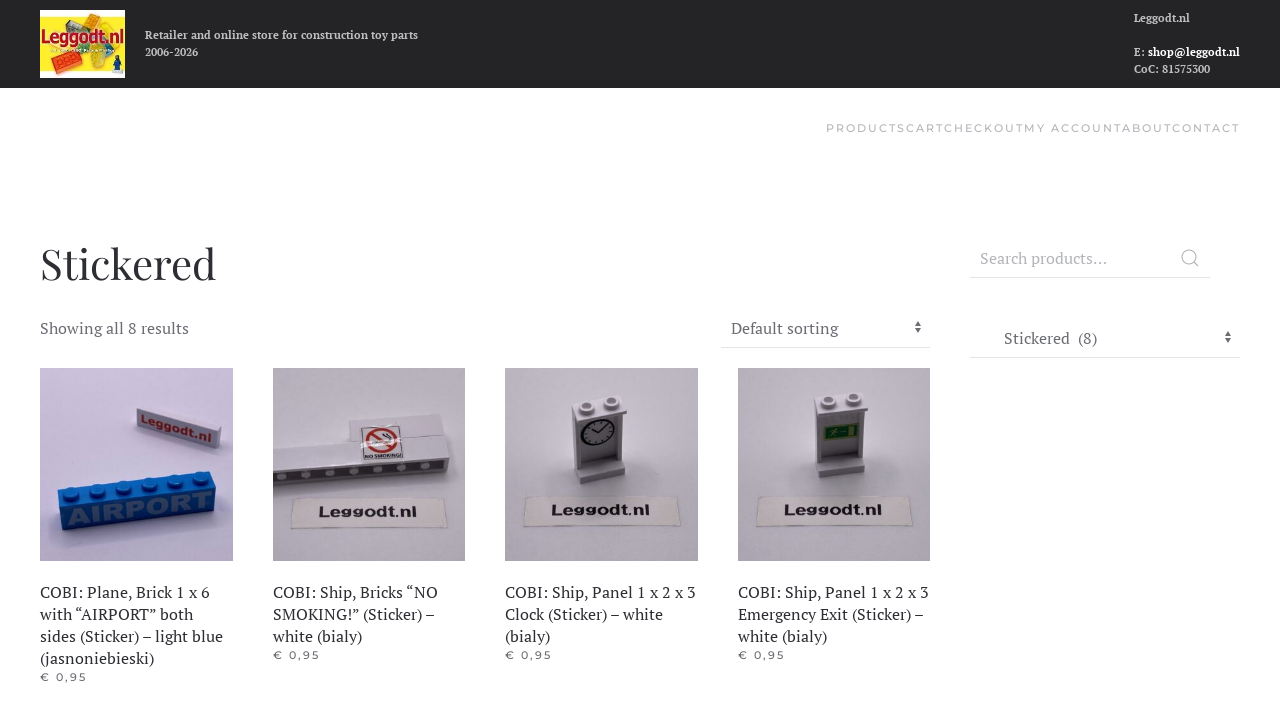

--- FILE ---
content_type: text/html; charset=UTF-8
request_url: https://shop.leggodt.nl/product-category/cobi/parts-cobi/stickered-parts-cobi/
body_size: 9610
content:
<!DOCTYPE html>
<html lang="en-US">
    <head>
        <meta charset="UTF-8">
        <meta name="viewport" content="width=device-width, initial-scale=1">
        <link rel="icon" href="/wp-content/themes/yootheme/packages/theme-wordpress/assets/images/favicon.png" sizes="any">
                <link rel="apple-touch-icon" href="/wp-content/themes/yootheme/packages/theme-wordpress/assets/images/apple-touch-icon.png">
                <title>Stickered &#8211; Leggodt.nl</title>
<meta name='robots' content='max-image-preview:large' />
<script id="cookieyes" type="text/javascript" src="https://cdn-cookieyes.com/client_data/5b4269acea2addd61c5911ec/script.js"></script><link rel="alternate" type="application/rss+xml" title="Leggodt.nl &raquo; Feed" href="https://shop.leggodt.nl/feed/" />
<link rel="alternate" type="application/rss+xml" title="Leggodt.nl &raquo; Comments Feed" href="https://shop.leggodt.nl/comments/feed/" />
<link rel="alternate" type="application/rss+xml" title="Leggodt.nl &raquo; Stickered Category Feed" href="https://shop.leggodt.nl/product-category/cobi/parts-cobi/stickered-parts-cobi/feed/" />
<style id='wp-img-auto-sizes-contain-inline-css' type='text/css'>
img:is([sizes=auto i],[sizes^="auto," i]){contain-intrinsic-size:3000px 1500px}
/*# sourceURL=wp-img-auto-sizes-contain-inline-css */
</style>
<link rel='stylesheet' id='cf7ic_style-css' href='https://shop.leggodt.nl/wp-content/plugins/contact-form-7-image-captcha/css/cf7ic-style.css?ver=3.3.7' type='text/css' media='all' />
<style id='wp-emoji-styles-inline-css' type='text/css'>

	img.wp-smiley, img.emoji {
		display: inline !important;
		border: none !important;
		box-shadow: none !important;
		height: 1em !important;
		width: 1em !important;
		margin: 0 0.07em !important;
		vertical-align: -0.1em !important;
		background: none !important;
		padding: 0 !important;
	}
/*# sourceURL=wp-emoji-styles-inline-css */
</style>
<style id='wp-block-library-inline-css' type='text/css'>
:root{--wp-block-synced-color:#7a00df;--wp-block-synced-color--rgb:122,0,223;--wp-bound-block-color:var(--wp-block-synced-color);--wp-editor-canvas-background:#ddd;--wp-admin-theme-color:#007cba;--wp-admin-theme-color--rgb:0,124,186;--wp-admin-theme-color-darker-10:#006ba1;--wp-admin-theme-color-darker-10--rgb:0,107,160.5;--wp-admin-theme-color-darker-20:#005a87;--wp-admin-theme-color-darker-20--rgb:0,90,135;--wp-admin-border-width-focus:2px}@media (min-resolution:192dpi){:root{--wp-admin-border-width-focus:1.5px}}.wp-element-button{cursor:pointer}:root .has-very-light-gray-background-color{background-color:#eee}:root .has-very-dark-gray-background-color{background-color:#313131}:root .has-very-light-gray-color{color:#eee}:root .has-very-dark-gray-color{color:#313131}:root .has-vivid-green-cyan-to-vivid-cyan-blue-gradient-background{background:linear-gradient(135deg,#00d084,#0693e3)}:root .has-purple-crush-gradient-background{background:linear-gradient(135deg,#34e2e4,#4721fb 50%,#ab1dfe)}:root .has-hazy-dawn-gradient-background{background:linear-gradient(135deg,#faaca8,#dad0ec)}:root .has-subdued-olive-gradient-background{background:linear-gradient(135deg,#fafae1,#67a671)}:root .has-atomic-cream-gradient-background{background:linear-gradient(135deg,#fdd79a,#004a59)}:root .has-nightshade-gradient-background{background:linear-gradient(135deg,#330968,#31cdcf)}:root .has-midnight-gradient-background{background:linear-gradient(135deg,#020381,#2874fc)}:root{--wp--preset--font-size--normal:16px;--wp--preset--font-size--huge:42px}.has-regular-font-size{font-size:1em}.has-larger-font-size{font-size:2.625em}.has-normal-font-size{font-size:var(--wp--preset--font-size--normal)}.has-huge-font-size{font-size:var(--wp--preset--font-size--huge)}.has-text-align-center{text-align:center}.has-text-align-left{text-align:left}.has-text-align-right{text-align:right}.has-fit-text{white-space:nowrap!important}#end-resizable-editor-section{display:none}.aligncenter{clear:both}.items-justified-left{justify-content:flex-start}.items-justified-center{justify-content:center}.items-justified-right{justify-content:flex-end}.items-justified-space-between{justify-content:space-between}.screen-reader-text{border:0;clip-path:inset(50%);height:1px;margin:-1px;overflow:hidden;padding:0;position:absolute;width:1px;word-wrap:normal!important}.screen-reader-text:focus{background-color:#ddd;clip-path:none;color:#444;display:block;font-size:1em;height:auto;left:5px;line-height:normal;padding:15px 23px 14px;text-decoration:none;top:5px;width:auto;z-index:100000}html :where(.has-border-color){border-style:solid}html :where([style*=border-top-color]){border-top-style:solid}html :where([style*=border-right-color]){border-right-style:solid}html :where([style*=border-bottom-color]){border-bottom-style:solid}html :where([style*=border-left-color]){border-left-style:solid}html :where([style*=border-width]){border-style:solid}html :where([style*=border-top-width]){border-top-style:solid}html :where([style*=border-right-width]){border-right-style:solid}html :where([style*=border-bottom-width]){border-bottom-style:solid}html :where([style*=border-left-width]){border-left-style:solid}html :where(img[class*=wp-image-]){height:auto;max-width:100%}:where(figure){margin:0 0 1em}html :where(.is-position-sticky){--wp-admin--admin-bar--position-offset:var(--wp-admin--admin-bar--height,0px)}@media screen and (max-width:600px){html :where(.is-position-sticky){--wp-admin--admin-bar--position-offset:0px}}

/*# sourceURL=wp-block-library-inline-css */
</style><link rel='stylesheet' id='wc-blocks-style-css' href='https://shop.leggodt.nl/wp-content/plugins/woocommerce/assets/client/blocks/wc-blocks.css?ver=wc-10.4.3' type='text/css' media='all' />
<style id='global-styles-inline-css' type='text/css'>
:root{--wp--preset--aspect-ratio--square: 1;--wp--preset--aspect-ratio--4-3: 4/3;--wp--preset--aspect-ratio--3-4: 3/4;--wp--preset--aspect-ratio--3-2: 3/2;--wp--preset--aspect-ratio--2-3: 2/3;--wp--preset--aspect-ratio--16-9: 16/9;--wp--preset--aspect-ratio--9-16: 9/16;--wp--preset--color--black: #000000;--wp--preset--color--cyan-bluish-gray: #abb8c3;--wp--preset--color--white: #ffffff;--wp--preset--color--pale-pink: #f78da7;--wp--preset--color--vivid-red: #cf2e2e;--wp--preset--color--luminous-vivid-orange: #ff6900;--wp--preset--color--luminous-vivid-amber: #fcb900;--wp--preset--color--light-green-cyan: #7bdcb5;--wp--preset--color--vivid-green-cyan: #00d084;--wp--preset--color--pale-cyan-blue: #8ed1fc;--wp--preset--color--vivid-cyan-blue: #0693e3;--wp--preset--color--vivid-purple: #9b51e0;--wp--preset--gradient--vivid-cyan-blue-to-vivid-purple: linear-gradient(135deg,rgb(6,147,227) 0%,rgb(155,81,224) 100%);--wp--preset--gradient--light-green-cyan-to-vivid-green-cyan: linear-gradient(135deg,rgb(122,220,180) 0%,rgb(0,208,130) 100%);--wp--preset--gradient--luminous-vivid-amber-to-luminous-vivid-orange: linear-gradient(135deg,rgb(252,185,0) 0%,rgb(255,105,0) 100%);--wp--preset--gradient--luminous-vivid-orange-to-vivid-red: linear-gradient(135deg,rgb(255,105,0) 0%,rgb(207,46,46) 100%);--wp--preset--gradient--very-light-gray-to-cyan-bluish-gray: linear-gradient(135deg,rgb(238,238,238) 0%,rgb(169,184,195) 100%);--wp--preset--gradient--cool-to-warm-spectrum: linear-gradient(135deg,rgb(74,234,220) 0%,rgb(151,120,209) 20%,rgb(207,42,186) 40%,rgb(238,44,130) 60%,rgb(251,105,98) 80%,rgb(254,248,76) 100%);--wp--preset--gradient--blush-light-purple: linear-gradient(135deg,rgb(255,206,236) 0%,rgb(152,150,240) 100%);--wp--preset--gradient--blush-bordeaux: linear-gradient(135deg,rgb(254,205,165) 0%,rgb(254,45,45) 50%,rgb(107,0,62) 100%);--wp--preset--gradient--luminous-dusk: linear-gradient(135deg,rgb(255,203,112) 0%,rgb(199,81,192) 50%,rgb(65,88,208) 100%);--wp--preset--gradient--pale-ocean: linear-gradient(135deg,rgb(255,245,203) 0%,rgb(182,227,212) 50%,rgb(51,167,181) 100%);--wp--preset--gradient--electric-grass: linear-gradient(135deg,rgb(202,248,128) 0%,rgb(113,206,126) 100%);--wp--preset--gradient--midnight: linear-gradient(135deg,rgb(2,3,129) 0%,rgb(40,116,252) 100%);--wp--preset--font-size--small: 13px;--wp--preset--font-size--medium: 20px;--wp--preset--font-size--large: 36px;--wp--preset--font-size--x-large: 42px;--wp--preset--spacing--20: 0.44rem;--wp--preset--spacing--30: 0.67rem;--wp--preset--spacing--40: 1rem;--wp--preset--spacing--50: 1.5rem;--wp--preset--spacing--60: 2.25rem;--wp--preset--spacing--70: 3.38rem;--wp--preset--spacing--80: 5.06rem;--wp--preset--shadow--natural: 6px 6px 9px rgba(0, 0, 0, 0.2);--wp--preset--shadow--deep: 12px 12px 50px rgba(0, 0, 0, 0.4);--wp--preset--shadow--sharp: 6px 6px 0px rgba(0, 0, 0, 0.2);--wp--preset--shadow--outlined: 6px 6px 0px -3px rgb(255, 255, 255), 6px 6px rgb(0, 0, 0);--wp--preset--shadow--crisp: 6px 6px 0px rgb(0, 0, 0);}:where(.is-layout-flex){gap: 0.5em;}:where(.is-layout-grid){gap: 0.5em;}body .is-layout-flex{display: flex;}.is-layout-flex{flex-wrap: wrap;align-items: center;}.is-layout-flex > :is(*, div){margin: 0;}body .is-layout-grid{display: grid;}.is-layout-grid > :is(*, div){margin: 0;}:where(.wp-block-columns.is-layout-flex){gap: 2em;}:where(.wp-block-columns.is-layout-grid){gap: 2em;}:where(.wp-block-post-template.is-layout-flex){gap: 1.25em;}:where(.wp-block-post-template.is-layout-grid){gap: 1.25em;}.has-black-color{color: var(--wp--preset--color--black) !important;}.has-cyan-bluish-gray-color{color: var(--wp--preset--color--cyan-bluish-gray) !important;}.has-white-color{color: var(--wp--preset--color--white) !important;}.has-pale-pink-color{color: var(--wp--preset--color--pale-pink) !important;}.has-vivid-red-color{color: var(--wp--preset--color--vivid-red) !important;}.has-luminous-vivid-orange-color{color: var(--wp--preset--color--luminous-vivid-orange) !important;}.has-luminous-vivid-amber-color{color: var(--wp--preset--color--luminous-vivid-amber) !important;}.has-light-green-cyan-color{color: var(--wp--preset--color--light-green-cyan) !important;}.has-vivid-green-cyan-color{color: var(--wp--preset--color--vivid-green-cyan) !important;}.has-pale-cyan-blue-color{color: var(--wp--preset--color--pale-cyan-blue) !important;}.has-vivid-cyan-blue-color{color: var(--wp--preset--color--vivid-cyan-blue) !important;}.has-vivid-purple-color{color: var(--wp--preset--color--vivid-purple) !important;}.has-black-background-color{background-color: var(--wp--preset--color--black) !important;}.has-cyan-bluish-gray-background-color{background-color: var(--wp--preset--color--cyan-bluish-gray) !important;}.has-white-background-color{background-color: var(--wp--preset--color--white) !important;}.has-pale-pink-background-color{background-color: var(--wp--preset--color--pale-pink) !important;}.has-vivid-red-background-color{background-color: var(--wp--preset--color--vivid-red) !important;}.has-luminous-vivid-orange-background-color{background-color: var(--wp--preset--color--luminous-vivid-orange) !important;}.has-luminous-vivid-amber-background-color{background-color: var(--wp--preset--color--luminous-vivid-amber) !important;}.has-light-green-cyan-background-color{background-color: var(--wp--preset--color--light-green-cyan) !important;}.has-vivid-green-cyan-background-color{background-color: var(--wp--preset--color--vivid-green-cyan) !important;}.has-pale-cyan-blue-background-color{background-color: var(--wp--preset--color--pale-cyan-blue) !important;}.has-vivid-cyan-blue-background-color{background-color: var(--wp--preset--color--vivid-cyan-blue) !important;}.has-vivid-purple-background-color{background-color: var(--wp--preset--color--vivid-purple) !important;}.has-black-border-color{border-color: var(--wp--preset--color--black) !important;}.has-cyan-bluish-gray-border-color{border-color: var(--wp--preset--color--cyan-bluish-gray) !important;}.has-white-border-color{border-color: var(--wp--preset--color--white) !important;}.has-pale-pink-border-color{border-color: var(--wp--preset--color--pale-pink) !important;}.has-vivid-red-border-color{border-color: var(--wp--preset--color--vivid-red) !important;}.has-luminous-vivid-orange-border-color{border-color: var(--wp--preset--color--luminous-vivid-orange) !important;}.has-luminous-vivid-amber-border-color{border-color: var(--wp--preset--color--luminous-vivid-amber) !important;}.has-light-green-cyan-border-color{border-color: var(--wp--preset--color--light-green-cyan) !important;}.has-vivid-green-cyan-border-color{border-color: var(--wp--preset--color--vivid-green-cyan) !important;}.has-pale-cyan-blue-border-color{border-color: var(--wp--preset--color--pale-cyan-blue) !important;}.has-vivid-cyan-blue-border-color{border-color: var(--wp--preset--color--vivid-cyan-blue) !important;}.has-vivid-purple-border-color{border-color: var(--wp--preset--color--vivid-purple) !important;}.has-vivid-cyan-blue-to-vivid-purple-gradient-background{background: var(--wp--preset--gradient--vivid-cyan-blue-to-vivid-purple) !important;}.has-light-green-cyan-to-vivid-green-cyan-gradient-background{background: var(--wp--preset--gradient--light-green-cyan-to-vivid-green-cyan) !important;}.has-luminous-vivid-amber-to-luminous-vivid-orange-gradient-background{background: var(--wp--preset--gradient--luminous-vivid-amber-to-luminous-vivid-orange) !important;}.has-luminous-vivid-orange-to-vivid-red-gradient-background{background: var(--wp--preset--gradient--luminous-vivid-orange-to-vivid-red) !important;}.has-very-light-gray-to-cyan-bluish-gray-gradient-background{background: var(--wp--preset--gradient--very-light-gray-to-cyan-bluish-gray) !important;}.has-cool-to-warm-spectrum-gradient-background{background: var(--wp--preset--gradient--cool-to-warm-spectrum) !important;}.has-blush-light-purple-gradient-background{background: var(--wp--preset--gradient--blush-light-purple) !important;}.has-blush-bordeaux-gradient-background{background: var(--wp--preset--gradient--blush-bordeaux) !important;}.has-luminous-dusk-gradient-background{background: var(--wp--preset--gradient--luminous-dusk) !important;}.has-pale-ocean-gradient-background{background: var(--wp--preset--gradient--pale-ocean) !important;}.has-electric-grass-gradient-background{background: var(--wp--preset--gradient--electric-grass) !important;}.has-midnight-gradient-background{background: var(--wp--preset--gradient--midnight) !important;}.has-small-font-size{font-size: var(--wp--preset--font-size--small) !important;}.has-medium-font-size{font-size: var(--wp--preset--font-size--medium) !important;}.has-large-font-size{font-size: var(--wp--preset--font-size--large) !important;}.has-x-large-font-size{font-size: var(--wp--preset--font-size--x-large) !important;}
/*# sourceURL=global-styles-inline-css */
</style>

<style id='classic-theme-styles-inline-css' type='text/css'>
/*! This file is auto-generated */
.wp-block-button__link{color:#fff;background-color:#32373c;border-radius:9999px;box-shadow:none;text-decoration:none;padding:calc(.667em + 2px) calc(1.333em + 2px);font-size:1.125em}.wp-block-file__button{background:#32373c;color:#fff;text-decoration:none}
/*# sourceURL=/wp-includes/css/classic-themes.min.css */
</style>
<link rel='stylesheet' id='contact-form-7-css' href='https://shop.leggodt.nl/wp-content/plugins/contact-form-7/includes/css/styles.css?ver=6.1.4' type='text/css' media='all' />
<style id='woocommerce-inline-inline-css' type='text/css'>
.woocommerce form .form-row .required { visibility: visible; }
/*# sourceURL=woocommerce-inline-inline-css */
</style>
<link href="https://shop.leggodt.nl/wp-content/themes/yootheme-leggodt/css/theme.1.css?ver=1759263359" rel="stylesheet">
<link href="https://shop.leggodt.nl/wp-content/themes/yootheme/css/theme.update.css?ver=4.3.5" rel="stylesheet">
<link href="https://shop.leggodt.nl/wp-content/themes/yootheme-leggodt/css/custom.css?ver=4.3.5" rel="stylesheet">
<script type="text/javascript" src="https://shop.leggodt.nl/wp-includes/js/jquery/jquery.min.js?ver=3.7.1" id="jquery-core-js"></script>
<script type="text/javascript" src="https://shop.leggodt.nl/wp-includes/js/jquery/jquery-migrate.min.js?ver=3.4.1" id="jquery-migrate-js"></script>
<script type="text/javascript" src="https://shop.leggodt.nl/wp-content/plugins/woocommerce/assets/js/jquery-blockui/jquery.blockUI.min.js?ver=2.7.0-wc.10.4.3" id="wc-jquery-blockui-js" defer="defer" data-wp-strategy="defer"></script>
<script type="text/javascript" src="https://shop.leggodt.nl/wp-content/plugins/woocommerce/assets/js/js-cookie/js.cookie.min.js?ver=2.1.4-wc.10.4.3" id="wc-js-cookie-js" defer="defer" data-wp-strategy="defer"></script>
<script type="text/javascript" id="woocommerce-js-extra">
/* <![CDATA[ */
var woocommerce_params = {"ajax_url":"/wp-admin/admin-ajax.php","wc_ajax_url":"/?wc-ajax=%%endpoint%%","i18n_password_show":"Show password","i18n_password_hide":"Hide password"};
//# sourceURL=woocommerce-js-extra
/* ]]> */
</script>
<script type="text/javascript" src="https://shop.leggodt.nl/wp-content/plugins/woocommerce/assets/js/frontend/woocommerce.min.js?ver=10.4.3" id="woocommerce-js" defer="defer" data-wp-strategy="defer"></script>
<link rel="https://api.w.org/" href="https://shop.leggodt.nl/wp-json/" /><link rel="alternate" title="JSON" type="application/json" href="https://shop.leggodt.nl/wp-json/wp/v2/product_cat/1217" /><link rel="EditURI" type="application/rsd+xml" title="RSD" href="https://shop.leggodt.nl/xmlrpc.php?rsd" />
	<noscript><style>.woocommerce-product-gallery{ opacity: 1 !important; }</style></noscript>
	<script src="https://shop.leggodt.nl/wp-content/themes/yootheme/vendor/assets/uikit/dist/js/uikit.min.js?ver=4.3.5"></script>
<script src="https://shop.leggodt.nl/wp-content/themes/yootheme/vendor/assets/uikit/dist/js/uikit-icons-fuse.min.js?ver=4.3.5"></script>
<script src="https://shop.leggodt.nl/wp-content/themes/yootheme/js/theme.js?ver=4.3.5"></script>
<script>window.yootheme ||= {}; var $theme = yootheme.theme = {"i18n":{"close":{"label":"Close"},"totop":{"label":"Back to top"},"marker":{"label":"Open"},"navbarToggleIcon":{"label":"Open menu"},"paginationPrevious":{"label":"Previous page"},"paginationNext":{"label":"Next page"},"searchIcon":{"toggle":"Open Search","submit":"Submit Search"},"slider":{"next":"Next slide","previous":"Previous slide","slideX":"Slide %s","slideLabel":"%s of %s"},"slideshow":{"next":"Next slide","previous":"Previous slide","slideX":"Slide %s","slideLabel":"%s of %s"},"lightboxPanel":{"next":"Next slide","previous":"Previous slide","slideLabel":"%s of %s","close":"Close"}}};</script>
<link rel="icon" href="/wp-content/themes/yootheme/packages/theme-wordpress/assets/images/favicon.png" sizes="any">
<link rel="apple-touch-icon" href="/wp-content/themes/yootheme/packages/theme-wordpress/assets/images/apple-touch-icon.png">
    <link rel='stylesheet' id='wc-stripe-blocks-checkout-style-css' href='https://shop.leggodt.nl/wp-content/plugins/woocommerce-gateway-stripe/build/upe-blocks.css?ver=5149cca93b0373758856' type='text/css' media='all' />
</head>
    <body class="archive tax-product_cat term-stickered-parts-cobi term-1217 wp-theme-yootheme wp-child-theme-yootheme-leggodt  theme-yootheme woocommerce woocommerce-page woocommerce-no-js">

        
        <div class="uk-hidden-visually uk-notification uk-notification-top-left uk-width-auto">
            <div class="uk-notification-message">
                <a href="#tm-main">Skip to main content</a>
            </div>
        </div>

        
        
        <div class="tm-page">

                        


<header class="tm-header-mobile uk-hidden@m">


    
        <div class="uk-navbar-container">

            <div class="uk-container uk-container-expand">
                <nav class="uk-navbar" uk-navbar="{&quot;align&quot;:&quot;left&quot;,&quot;container&quot;:&quot;.tm-header-mobile&quot;,&quot;boundary&quot;:&quot;.tm-header-mobile .uk-navbar-container&quot;}">

                                        <div class="uk-navbar-left">

                        
                                                    <a uk-toggle href="#tm-dialog-mobile" class="uk-navbar-toggle">

        
        <div uk-navbar-toggle-icon></div>

        
    </a>                        
                    </div>
                    
                    
                    
                </nav>
            </div>

        </div>

    



        <div id="tm-dialog-mobile" uk-offcanvas="container: true; overlay: true" mode="slide">
        <div class="uk-offcanvas-bar uk-flex uk-flex-column">

                        <button class="uk-offcanvas-close uk-close-large" type="button" uk-close uk-toggle="cls: uk-close-large; mode: media; media: @s"></button>
            
                        <div class="uk-margin-auto-bottom">
                
<div class="uk-panel widget widget_nav_menu" id="nav_menu-2">

    
    
<ul class="uk-nav uk-nav-default">
    
	<li class="menu-item menu-item-type-post_type menu-item-object-page menu-item-home"><a href="https://shop.leggodt.nl/"> Products</a></li>
	<li class="menu-item menu-item-type-post_type menu-item-object-page"><a href="https://shop.leggodt.nl/cart/"> Cart <span data-cart-brackets></span></a></li>
	<li class="menu-item menu-item-type-post_type menu-item-object-page"><a href="https://shop.leggodt.nl/checkout/"> Checkout</a></li>
	<li class="menu-item menu-item-type-post_type menu-item-object-page"><a href="https://shop.leggodt.nl/my-account/"> My account</a></li>
	<li class="menu-item menu-item-type-post_type menu-item-object-page"><a href="https://shop.leggodt.nl/about/"> About</a></li>
	<li class="menu-item menu-item-type-post_type menu-item-object-page"><a href="https://shop.leggodt.nl/contact/"> Contact</a></li></ul>

</div>
            </div>
            
            
        </div>
    </div>
    
    
    

</header>


<div class="tm-toolbar tm-toolbar-default uk-visible@m">
    <div class="uk-container uk-flex uk-flex-middle">

                <div>
            <div class="uk-grid-medium uk-child-width-auto uk-flex-middle" uk-grid="margin: uk-margin-small-top">

                                <div>
<div class="uk-panel widget widget_media_image" id="media_image-3">

    
    <a href="https://shop.leggodt.nl"><img width="85" height="68" src="https://shop.leggodt.nl/wp-content/uploads/Leggodt-logo-150x120.jpeg" class="image wp-image-140271  attachment-90x68 size-90x68" alt="" style="max-width: 100%; height: auto;" title="Leggodt.nl" decoding="async" /></a>
</div>
</div><div>
<div class="uk-panel widget widget_text" id="text-2">

    
    			<div class="uk-panel textwidget"><strong>Retailer and online store for construction toy parts</strong>
<br>
<strong> 2006-2026</strong></div>
		
</div>
</div>                
                
            </div>
        </div>
        
                <div class="uk-margin-auto-left">
            <div class="uk-grid-medium uk-child-width-auto uk-flex-middle" uk-grid="margin: uk-margin-small-top">
                <div>
<div class="uk-panel widget widget_text" id="text-5">

    
    			<div class="uk-panel textwidget"><strong>Leggodt.nl</strong><br><br>
<strong>E: <a href="mailto:shop@leggodt.nl">shop@leggodt.nl</a></strong><br>
<strong>CoC: 81575300</strong>
<br></div>
		
</div>
</div>            </div>
        </div>
        
    </div>
</div>

<header class="tm-header uk-visible@m">



    
        <div class="uk-navbar-container">

            <div class="uk-container">
                <nav class="uk-navbar" uk-navbar="{&quot;align&quot;:&quot;left&quot;,&quot;container&quot;:&quot;.tm-header&quot;,&quot;boundary&quot;:&quot;.tm-header .uk-navbar-container&quot;}">

                    
                    
                                        <div class="uk-navbar-right">

                                                    
<ul class="uk-navbar-nav">
    
	<li class="menu-item menu-item-type-post_type menu-item-object-page menu-item-home"><a href="https://shop.leggodt.nl/"> Products</a></li>
	<li class="menu-item menu-item-type-post_type menu-item-object-page"><a href="https://shop.leggodt.nl/cart/"> Cart <span data-cart-brackets></span></a></li>
	<li class="menu-item menu-item-type-post_type menu-item-object-page"><a href="https://shop.leggodt.nl/checkout/"> Checkout</a></li>
	<li class="menu-item menu-item-type-post_type menu-item-object-page"><a href="https://shop.leggodt.nl/my-account/"> My account</a></li>
	<li class="menu-item menu-item-type-post_type menu-item-object-page"><a href="https://shop.leggodt.nl/about/"> About</a></li>
	<li class="menu-item menu-item-type-post_type menu-item-object-page"><a href="https://shop.leggodt.nl/contact/"> Contact</a></li></ul>
                        
                                                                            
                    </div>
                    
                </nav>
            </div>

        </div>

    







</header>

            
            
            <main id="tm-main"  class="tm-main uk-section uk-section-default" uk-height-viewport="expand: true">

                                <div class="uk-container">

                    
                    <div class="uk-grid" uk-grid>
                        <div class="uk-width-expand@m">

                    
                            
                <div id="primary" class="content-area"><main id="main" class="site-main" role="main"><header class="woocommerce-products-header">
			<h1 class="woocommerce-products-header__title page-title">Stickered</h1>
	
	</header>
<div class="woocommerce-notices-wrapper"></div><p class="woocommerce-result-count" role="alert" aria-relevant="all" >
	Showing all 8 results</p>
<form class="woocommerce-ordering" method="get">
		<select
		name="orderby"
		class="orderby"
					aria-label="Shop order"
			>
					<option value="menu_order"  selected='selected'>Default sorting</option>
					<option value="popularity" >Sort by popularity</option>
					<option value="rating" >Sort by average rating</option>
					<option value="date" >Sort by latest</option>
					<option value="price" >Sort by price: low to high</option>
					<option value="price-desc" >Sort by price: high to low</option>
			</select>
	<input type="hidden" name="paged" value="1" />
	</form>
<ul class="products columns-4">
<li class="product type-product post-197778 status-publish first instock product_cat-plane product_cat-stickered-parts-cobi has-post-thumbnail purchasable product-type-simple">
	<a href="https://shop.leggodt.nl/product/cobi-stickered-brick-1-x-6-with-airport-both-sides-medium-blue/" class="woocommerce-LoopProduct-link woocommerce-loop-product__link"><img width="300" height="300" src="https://shop.leggodt.nl/wp-content/uploads/200229845042-300x300.jpeg" class="attachment-woocommerce_thumbnail size-woocommerce_thumbnail" alt="COBI: Plane, Brick 1 x 6 with &quot;AIRPORT&quot; both sides (Sticker) - light blue (jasnoniebieski)" decoding="async" fetchpriority="high" srcset="https://shop.leggodt.nl/wp-content/uploads/200229845042-300x300.jpeg 300w, https://shop.leggodt.nl/wp-content/uploads/200229845042-150x150.jpeg 150w, https://shop.leggodt.nl/wp-content/uploads/200229845042-100x100.jpeg 100w" sizes="(max-width: 300px) 100vw, 300px" /><h2 class="woocommerce-loop-product__title">COBI: Plane, Brick 1 x 6 with &#8220;AIRPORT&#8221; both sides (Sticker) &#8211; light blue (jasnoniebieski)</h2>
	<span class="price"><span class="woocommerce-Price-amount amount"><bdi><span class="woocommerce-Price-currencySymbol">&euro;</span>&nbsp;0,95</bdi></span></span>
</a></li>
<li class="product type-product post-168869 status-publish instock product_cat-ship product_cat-stickered-parts-cobi has-post-thumbnail purchasable product-type-simple">
	<a href="https://shop.leggodt.nl/product/cobi-stickered-bricks-no-smoking-white-bialy/" class="woocommerce-LoopProduct-link woocommerce-loop-product__link"><img width="300" height="300" src="https://shop.leggodt.nl/wp-content/uploads/200218117001-300x300.jpeg" class="attachment-woocommerce_thumbnail size-woocommerce_thumbnail" alt="COBI: Ship, Bricks &quot;NO SMOKING!&quot; (Sticker) - white (bialy)" decoding="async" srcset="https://shop.leggodt.nl/wp-content/uploads/200218117001-300x300.jpeg 300w, https://shop.leggodt.nl/wp-content/uploads/200218117001-150x150.jpeg 150w, https://shop.leggodt.nl/wp-content/uploads/200218117001-100x100.jpeg 100w" sizes="(max-width: 300px) 100vw, 300px" /><h2 class="woocommerce-loop-product__title">COBI: Ship, Bricks &#8220;NO SMOKING!&#8221; (Sticker) &#8211; white (bialy)</h2>
	<span class="price"><span class="woocommerce-Price-amount amount"><bdi><span class="woocommerce-Price-currencySymbol">&euro;</span>&nbsp;0,95</bdi></span></span>
</a></li>
<li class="product type-product post-168870 status-publish instock product_cat-ship product_cat-stickered-parts-cobi has-post-thumbnail purchasable product-type-simple">
	<a href="https://shop.leggodt.nl/product/cobi-stickered-panel-1-x-2-x-3-clock-white-bialy/" class="woocommerce-LoopProduct-link woocommerce-loop-product__link"><img width="300" height="300" src="https://shop.leggodt.nl/wp-content/uploads/200218118001-300x300.jpeg" class="attachment-woocommerce_thumbnail size-woocommerce_thumbnail" alt="COBI: Ship, Panel 1 x 2 x 3 Clock (Sticker) - white (bialy)" decoding="async" srcset="https://shop.leggodt.nl/wp-content/uploads/200218118001-300x300.jpeg 300w, https://shop.leggodt.nl/wp-content/uploads/200218118001-150x150.jpeg 150w, https://shop.leggodt.nl/wp-content/uploads/200218118001-100x100.jpeg 100w" sizes="(max-width: 300px) 100vw, 300px" /><h2 class="woocommerce-loop-product__title">COBI: Ship, Panel 1 x 2 x 3 Clock (Sticker) &#8211; white (bialy)</h2>
	<span class="price"><span class="woocommerce-Price-amount amount"><bdi><span class="woocommerce-Price-currencySymbol">&euro;</span>&nbsp;0,95</bdi></span></span>
</a></li>
<li class="product type-product post-168871 status-publish last instock product_cat-ship product_cat-stickered-parts-cobi has-post-thumbnail purchasable product-type-simple">
	<a href="https://shop.leggodt.nl/product/cobi-stickered-panel-1-x-2-x-3-emergency-exit-white-bialy/" class="woocommerce-LoopProduct-link woocommerce-loop-product__link"><img width="300" height="300" src="https://shop.leggodt.nl/wp-content/uploads/200218119001-300x300.jpeg" class="attachment-woocommerce_thumbnail size-woocommerce_thumbnail" alt="COBI: Ship, Panel 1 x 2 x 3 Emergency Exit (Sticker) - white (bialy)" decoding="async" loading="lazy" srcset="https://shop.leggodt.nl/wp-content/uploads/200218119001-300x300.jpeg 300w, https://shop.leggodt.nl/wp-content/uploads/200218119001-150x150.jpeg 150w, https://shop.leggodt.nl/wp-content/uploads/200218119001-100x100.jpeg 100w" sizes="auto, (max-width: 300px) 100vw, 300px" /><h2 class="woocommerce-loop-product__title">COBI: Ship, Panel 1 x 2 x 3 Emergency Exit (Sticker) &#8211; white (bialy)</h2>
	<span class="price"><span class="woocommerce-Price-amount amount"><bdi><span class="woocommerce-Price-currencySymbol">&euro;</span>&nbsp;0,95</bdi></span></span>
</a></li>
<li class="product type-product post-168872 status-publish first instock product_cat-ship product_cat-stickered-parts-cobi has-post-thumbnail purchasable product-type-simple">
	<a href="https://shop.leggodt.nl/product/cobi-stickered-slope-3-x-4-x-2-3-ferry-schedule-very-day-oslo-kiel-14-00-kiel-oslo-14-00-black-czarny/" class="woocommerce-LoopProduct-link woocommerce-loop-product__link"><img width="300" height="300" src="https://shop.leggodt.nl/wp-content/uploads/200218120011-300x300.jpeg" class="attachment-woocommerce_thumbnail size-woocommerce_thumbnail" alt="COBI: Ship, Slope Plane 2P 3 x 4 x 2/3 &quot;Ferry Schedule every day: OSLO-KIEL 14.00 KIEL-OSLO 14.00&quot; (Sticker) - black (czarny)" decoding="async" loading="lazy" srcset="https://shop.leggodt.nl/wp-content/uploads/200218120011-300x300.jpeg 300w, https://shop.leggodt.nl/wp-content/uploads/200218120011-150x150.jpeg 150w, https://shop.leggodt.nl/wp-content/uploads/200218120011-100x100.jpeg 100w" sizes="auto, (max-width: 300px) 100vw, 300px" /><h2 class="woocommerce-loop-product__title">COBI: Ship, Slope Plane 2P 3 x 4 x 2/3 &#8220;Ferry Schedule every day: OSLO-KIEL 14.00 KIEL-OSLO 14.00&#8221; (Sticker) &#8211; black (czarny)</h2>
	<span class="price"><span class="woocommerce-Price-amount amount"><bdi><span class="woocommerce-Price-currencySymbol">&euro;</span>&nbsp;0,95</bdi></span></span>
</a></li>
<li class="product type-product post-168873 status-publish instock product_cat-ship product_cat-stickered-parts-cobi has-post-thumbnail purchasable product-type-simple">
	<a href="https://shop.leggodt.nl/product/cobi-stickered-tile-2-x-8-color-line-white-bialy/" class="woocommerce-LoopProduct-link woocommerce-loop-product__link"><img width="300" height="300" src="https://shop.leggodt.nl/wp-content/uploads/200218121001-300x300.jpeg" class="attachment-woocommerce_thumbnail size-woocommerce_thumbnail" alt="COBI: Ship, Tile 2 x 8 &quot;Color Line&quot; (Sticker) - white (bialy)" decoding="async" loading="lazy" srcset="https://shop.leggodt.nl/wp-content/uploads/200218121001-300x300.jpeg 300w, https://shop.leggodt.nl/wp-content/uploads/200218121001-150x150.jpeg 150w, https://shop.leggodt.nl/wp-content/uploads/200218121001-100x100.jpeg 100w" sizes="auto, (max-width: 300px) 100vw, 300px" /><h2 class="woocommerce-loop-product__title">COBI: Ship, Tile 2 x 8 &#8220;Color Line&#8221; (Sticker) &#8211; white (bialy)</h2>
	<span class="price"><span class="woocommerce-Price-amount amount"><bdi><span class="woocommerce-Price-currencySymbol">&euro;</span>&nbsp;0,95</bdi></span></span>
</a></li>
<li class="product type-product post-74481 status-publish instock product_cat-stickered-parts-cobi has-post-thumbnail purchasable product-type-simple">
	<a href="https://shop.leggodt.nl/product/cobi-stickered-tile-2-x-2-zkaz-kouen-white/" class="woocommerce-LoopProduct-link woocommerce-loop-product__link"><img width="300" height="300" src="https://shop.leggodt.nl/wp-content/uploads/200218025001-300x300.jpeg" class="attachment-woocommerce_thumbnail size-woocommerce_thumbnail" alt="COBI: Stickered Tile 2 x 2 &quot;Z&#193;KAZ KOUREN&#205;!&quot; - white (bialy)" decoding="async" loading="lazy" srcset="https://shop.leggodt.nl/wp-content/uploads/200218025001-300x300.jpeg 300w, https://shop.leggodt.nl/wp-content/uploads/200218025001-150x150.jpeg 150w, https://shop.leggodt.nl/wp-content/uploads/200218025001-100x100.jpeg 100w" sizes="auto, (max-width: 300px) 100vw, 300px" /><h2 class="woocommerce-loop-product__title">COBI: Stickered Tile 2 x 2 &#8220;Z&#193;KAZ KOUREN&#205;!&#8221; &#8211; white (bialy)</h2>
	<span class="price"><span class="woocommerce-Price-amount amount"><bdi><span class="woocommerce-Price-currencySymbol">&euro;</span>&nbsp;2,50</bdi></span></span>
</a></li>
<li class="product type-product post-184070 status-publish last instock product_cat-stickered-parts-cobi product_cat-tank has-post-thumbnail purchasable product-type-simple">
	<a href="https://shop.leggodt.nl/product/cobi-stickered-slope-2-x-2-3x-with-junger-hansel-grey-nowy-szary/" class="woocommerce-LoopProduct-link woocommerce-loop-product__link"><img width="300" height="300" src="https://shop.leggodt.nl/wp-content/uploads/200229834009-300x300.jpeg" class="attachment-woocommerce_thumbnail size-woocommerce_thumbnail" alt="COBI: Tank, Slope 2 x 2 (3x) with &quot;JUNGER HANSEL&quot; (Sticker) - new grey (nowy szary)" decoding="async" loading="lazy" srcset="https://shop.leggodt.nl/wp-content/uploads/200229834009-300x300.jpeg 300w, https://shop.leggodt.nl/wp-content/uploads/200229834009-150x150.jpeg 150w, https://shop.leggodt.nl/wp-content/uploads/200229834009-100x100.jpeg 100w" sizes="auto, (max-width: 300px) 100vw, 300px" /><h2 class="woocommerce-loop-product__title">COBI: Tank, Slope 2 x 2 (3x) with &#8220;JUNGER HANSEL&#8221; (Sticker) &#8211; new grey (nowy szary)</h2>
	<span class="price"><span class="woocommerce-Price-amount amount"><bdi><span class="woocommerce-Price-currencySymbol">&euro;</span>&nbsp;4,50</bdi></span></span>
</a></li>
</ul>
</main></div>        
                                                </div>

                        
<aside id="tm-sidebar" class="tm-sidebar uk-width-1-4@m">
    
<div class="uk-grid uk-child-width-1-1" uk-grid>    <div>
<div class="uk-panel widget widget_woocommerce_product_search woocommerce widget_product_search" id="woocommerce_product_search-2">

    
    <form role="search" method="get" class="woocommerce-product-search" action="https://shop.leggodt.nl/">
	<label class="screen-reader-text" for="woocommerce-product-search-field-0">Search for:</label>
	<input type="search" id="woocommerce-product-search-field-0" class="search-field" placeholder="Search products&hellip;" value="" name="s" />
	<button type="submit" value="Search" class="">Search</button>
	<input type="hidden" name="post_type" value="product" />
</form>

</div>
</div>    <div>
<div class="uk-panel widget widget_woocommerce_product_categories woocommerce widget_product_categories" id="woocommerce_product_categories-2">

    
    <select  name='product_cat' id='product_cat' class='dropdown_product_cat'>
	<option value=''>Select a category</option>
	<option class="level-0" value="cobi">COBI&nbsp;&nbsp;(5,689)</option>
	<option class="level-1" value="sets">&nbsp;&nbsp;&nbsp;Sets&nbsp;&nbsp;(3)</option>
	<option class="level-1" value="packaging">&nbsp;&nbsp;&nbsp;Packaging&nbsp;&nbsp;(119)</option>
	<option class="level-1" value="instructions">&nbsp;&nbsp;&nbsp;Instructions&nbsp;&nbsp;(107)</option>
	<option class="level-1" value="stickersheet-cobi">&nbsp;&nbsp;&nbsp;Stickersheet&nbsp;&nbsp;(17)</option>
	<option class="level-1" value="figure-cobi">&nbsp;&nbsp;&nbsp;Figure&nbsp;&nbsp;(171)</option>
	<option class="level-1" value="parts-cobi">&nbsp;&nbsp;&nbsp;Parts&nbsp;&nbsp;(5,261)</option>
	<option class="level-2" value="20yrs-leggodt-nl-sale">&nbsp;&nbsp;&nbsp;&nbsp;&nbsp;&nbsp;20yrs leggodt.nl sale&nbsp;&nbsp;(232)</option>
	<option class="level-2" value="sorted-lots">&nbsp;&nbsp;&nbsp;&nbsp;&nbsp;&nbsp;Sorted Lots&nbsp;&nbsp;(65)</option>
	<option class="level-2" value="pad-printed">&nbsp;&nbsp;&nbsp;&nbsp;&nbsp;&nbsp;Pad printed&nbsp;&nbsp;(418)</option>
	<option class="level-2" value="stickered-parts-cobi" selected="selected">&nbsp;&nbsp;&nbsp;&nbsp;&nbsp;&nbsp;Stickered&nbsp;&nbsp;(8)</option>
	<option class="level-2" value="animal">&nbsp;&nbsp;&nbsp;&nbsp;&nbsp;&nbsp;Animal&nbsp;&nbsp;(13)</option>
	<option class="level-2" value="bar">&nbsp;&nbsp;&nbsp;&nbsp;&nbsp;&nbsp;Bar&nbsp;&nbsp;(64)</option>
	<option class="level-2" value="baseplate">&nbsp;&nbsp;&nbsp;&nbsp;&nbsp;&nbsp;Baseplate&nbsp;&nbsp;(4)</option>
	<option class="level-2" value="bracket-parts-cobi">&nbsp;&nbsp;&nbsp;&nbsp;&nbsp;&nbsp;Bracket&nbsp;&nbsp;(168)</option>
	<option class="level-2" value="brick">&nbsp;&nbsp;&nbsp;&nbsp;&nbsp;&nbsp;Brick&nbsp;&nbsp;(386)</option>
	<option class="level-2" value="cloth">&nbsp;&nbsp;&nbsp;&nbsp;&nbsp;&nbsp;Cloth&nbsp;&nbsp;(5)</option>
	<option class="level-2" value="cone">&nbsp;&nbsp;&nbsp;&nbsp;&nbsp;&nbsp;Cone&nbsp;&nbsp;(9)</option>
	<option class="level-2" value="door">&nbsp;&nbsp;&nbsp;&nbsp;&nbsp;&nbsp;Door&nbsp;&nbsp;(12)</option>
	<option class="level-2" value="electronic-onderdelen-cobi">&nbsp;&nbsp;&nbsp;&nbsp;&nbsp;&nbsp;Electronic&nbsp;&nbsp;(22)</option>
	<option class="level-2" value="fence">&nbsp;&nbsp;&nbsp;&nbsp;&nbsp;&nbsp;Fence&nbsp;&nbsp;(17)</option>
	<option class="level-2" value="figure">&nbsp;&nbsp;&nbsp;&nbsp;&nbsp;&nbsp;Figure&nbsp;&nbsp;(99)</option>
	<option class="level-2" value="flag">&nbsp;&nbsp;&nbsp;&nbsp;&nbsp;&nbsp;Flag&nbsp;&nbsp;(20)</option>
	<option class="level-2" value="hinge">&nbsp;&nbsp;&nbsp;&nbsp;&nbsp;&nbsp;Hinge&nbsp;&nbsp;(118)</option>
	<option class="level-2" value="hose">&nbsp;&nbsp;&nbsp;&nbsp;&nbsp;&nbsp;Hose&nbsp;&nbsp;(23)</option>
	<option class="level-2" value="panel">&nbsp;&nbsp;&nbsp;&nbsp;&nbsp;&nbsp;Panel&nbsp;&nbsp;(46)</option>
	<option class="level-2" value="plane">&nbsp;&nbsp;&nbsp;&nbsp;&nbsp;&nbsp;Plane&nbsp;&nbsp;(153)</option>
	<option class="level-2" value="plant-onderdelen-cobi">&nbsp;&nbsp;&nbsp;&nbsp;&nbsp;&nbsp;Plant&nbsp;&nbsp;(30)</option>
	<option class="level-2" value="plate">&nbsp;&nbsp;&nbsp;&nbsp;&nbsp;&nbsp;Plate&nbsp;&nbsp;(1,017)</option>
	<option class="level-2" value="rock">&nbsp;&nbsp;&nbsp;&nbsp;&nbsp;&nbsp;Rock&nbsp;&nbsp;(18)</option>
	<option class="level-2" value="roof">&nbsp;&nbsp;&nbsp;&nbsp;&nbsp;&nbsp;Roof&nbsp;&nbsp;(82)</option>
	<option class="level-2" value="ship">&nbsp;&nbsp;&nbsp;&nbsp;&nbsp;&nbsp;Ship&nbsp;&nbsp;(173)</option>
	<option class="level-2" value="slope">&nbsp;&nbsp;&nbsp;&nbsp;&nbsp;&nbsp;Slope&nbsp;&nbsp;(601)</option>
	<option class="level-2" value="spacecraft">&nbsp;&nbsp;&nbsp;&nbsp;&nbsp;&nbsp;Spacecraft&nbsp;&nbsp;(22)</option>
	<option class="level-2" value="string">&nbsp;&nbsp;&nbsp;&nbsp;&nbsp;&nbsp;String&nbsp;&nbsp;(15)</option>
	<option class="level-2" value="support">&nbsp;&nbsp;&nbsp;&nbsp;&nbsp;&nbsp;Support&nbsp;&nbsp;(21)</option>
	<option class="level-2" value="tank">&nbsp;&nbsp;&nbsp;&nbsp;&nbsp;&nbsp;Tank&nbsp;&nbsp;(94)</option>
	<option class="level-2" value="tank-wars">&nbsp;&nbsp;&nbsp;&nbsp;&nbsp;&nbsp;Tank Wars&nbsp;&nbsp;(37)</option>
	<option class="level-2" value="technic">&nbsp;&nbsp;&nbsp;&nbsp;&nbsp;&nbsp;Technic&nbsp;&nbsp;(58)</option>
	<option class="level-2" value="tile">&nbsp;&nbsp;&nbsp;&nbsp;&nbsp;&nbsp;Tile&nbsp;&nbsp;(616)</option>
	<option class="level-2" value="tool">&nbsp;&nbsp;&nbsp;&nbsp;&nbsp;&nbsp;Tool&nbsp;&nbsp;(143)</option>
	<option class="level-2" value="train">&nbsp;&nbsp;&nbsp;&nbsp;&nbsp;&nbsp;Train&nbsp;&nbsp;(78)</option>
	<option class="level-2" value="tube">&nbsp;&nbsp;&nbsp;&nbsp;&nbsp;&nbsp;Tube&nbsp;&nbsp;(173)</option>
	<option class="level-2" value="turntable">&nbsp;&nbsp;&nbsp;&nbsp;&nbsp;&nbsp;Turntable&nbsp;&nbsp;(47)</option>
	<option class="level-2" value="vehicle">&nbsp;&nbsp;&nbsp;&nbsp;&nbsp;&nbsp;Vehicle&nbsp;&nbsp;(188)</option>
	<option class="level-2" value="weapon">&nbsp;&nbsp;&nbsp;&nbsp;&nbsp;&nbsp;Weapon&nbsp;&nbsp;(100)</option>
	<option class="level-2" value="wedge-parts-cobi">&nbsp;&nbsp;&nbsp;&nbsp;&nbsp;&nbsp;Wedge&nbsp;&nbsp;(205)</option>
	<option class="level-2" value="wheel">&nbsp;&nbsp;&nbsp;&nbsp;&nbsp;&nbsp;Wheel&nbsp;&nbsp;(132)</option>
	<option class="level-2" value="window">&nbsp;&nbsp;&nbsp;&nbsp;&nbsp;&nbsp;Window&nbsp;&nbsp;(10)</option>
	<option class="level-2" value="winx">&nbsp;&nbsp;&nbsp;&nbsp;&nbsp;&nbsp;Winx&nbsp;&nbsp;(9)</option>
	<option class="level-2" value="other">&nbsp;&nbsp;&nbsp;&nbsp;&nbsp;&nbsp;Other&nbsp;&nbsp;(133)</option>
	<option class="level-1" value="books">&nbsp;&nbsp;&nbsp;Books&nbsp;&nbsp;(11)</option>
	<option class="level-0" value="laser-pegs">LASER PEGS&nbsp;&nbsp;(675)</option>
	<option class="level-0" value="plus-bricks">PLUS BRICKS&nbsp;&nbsp;(551)</option>
	<option class="level-0" value="plasticant">PLASTICANT&nbsp;&nbsp;(178)</option>
	<option class="level-0" value="philiform">PHILIFORM&nbsp;&nbsp;(129)</option>
	<option class="level-0" value="plasteck">PLASTECK&nbsp;&nbsp;(30)</option>
	<option class="level-0" value="formo">FORMO&nbsp;&nbsp;(25)</option>
	<option class="level-0" value="1099">&#8212;//&#8212;&nbsp;&nbsp;(1)</option>
	<option class="level-0" value="risk">RISK&nbsp;&nbsp;(238)</option>
</select>

</div>
</div></div></aside>

                    </div>
                     
                </div>
                
            </main>

            
            
        </div>

        
        <script type="speculationrules">
{"prefetch":[{"source":"document","where":{"and":[{"href_matches":"/*"},{"not":{"href_matches":["/wp-*.php","/wp-admin/*","/wp-content/uploads/*","/wp-content/*","/wp-content/plugins/*","/wp-content/themes/yootheme-leggodt/*","/wp-content/themes/yootheme/*","/*\\?(.+)"]}},{"not":{"selector_matches":"a[rel~=\"nofollow\"]"}},{"not":{"selector_matches":".no-prefetch, .no-prefetch a"}}]},"eagerness":"conservative"}]}
</script>
	<script type='text/javascript'>
		(function () {
			var c = document.body.className;
			c = c.replace(/woocommerce-no-js/, 'woocommerce-js');
			document.body.className = c;
		})();
	</script>
	<script type="text/javascript" src="https://shop.leggodt.nl/wp-includes/js/dist/hooks.min.js?ver=dd5603f07f9220ed27f1" id="wp-hooks-js"></script>
<script type="text/javascript" src="https://shop.leggodt.nl/wp-includes/js/dist/i18n.min.js?ver=c26c3dc7bed366793375" id="wp-i18n-js"></script>
<script type="text/javascript" id="wp-i18n-js-after">
/* <![CDATA[ */
wp.i18n.setLocaleData( { 'text direction\u0004ltr': [ 'ltr' ] } );
//# sourceURL=wp-i18n-js-after
/* ]]> */
</script>
<script type="text/javascript" src="https://shop.leggodt.nl/wp-content/plugins/contact-form-7/includes/swv/js/index.js?ver=6.1.4" id="swv-js"></script>
<script type="text/javascript" id="contact-form-7-js-before">
/* <![CDATA[ */
var wpcf7 = {
    "api": {
        "root": "https:\/\/shop.leggodt.nl\/wp-json\/",
        "namespace": "contact-form-7\/v1"
    }
};
//# sourceURL=contact-form-7-js-before
/* ]]> */
</script>
<script type="text/javascript" src="https://shop.leggodt.nl/wp-content/plugins/contact-form-7/includes/js/index.js?ver=6.1.4" id="contact-form-7-js"></script>
<script type="text/javascript" id="wc-product-category-dropdown-widget-js-after">
/* <![CDATA[ */
					jQuery( '.dropdown_product_cat' ).on( 'change', function() {
						const categoryValue = jQuery(this).val();

						if ( categoryValue ) {
							const homeUrl = 'https://shop.leggodt.nl/';
							const url = new URL( homeUrl, window.location.origin );
							url.searchParams.set( 'product_cat', categoryValue );
							location.href = url.toString();
						} else {
							location.href = 'https://shop.leggodt.nl/';
						}
					});
	
					if ( jQuery().selectWoo ) {
						var wc_product_cat_select = function() {
							jQuery( '.dropdown_product_cat' ).selectWoo( {
								placeholder: 'Select a category',
								minimumResultsForSearch: 5,
								width: '100%',
								allowClear: true,
								language: {
									noResults: function() {
										return 'No matches found';
									}
								}
							} );
						};
						wc_product_cat_select();
					}
				
//# sourceURL=wc-product-category-dropdown-widget-js-after
/* ]]> */
</script>
<script id="wp-emoji-settings" type="application/json">
{"baseUrl":"https://s.w.org/images/core/emoji/17.0.2/72x72/","ext":".png","svgUrl":"https://s.w.org/images/core/emoji/17.0.2/svg/","svgExt":".svg","source":{"concatemoji":"https://shop.leggodt.nl/wp-includes/js/wp-emoji-release.min.js?ver=6.9"}}
</script>
<script type="module">
/* <![CDATA[ */
/*! This file is auto-generated */
const a=JSON.parse(document.getElementById("wp-emoji-settings").textContent),o=(window._wpemojiSettings=a,"wpEmojiSettingsSupports"),s=["flag","emoji"];function i(e){try{var t={supportTests:e,timestamp:(new Date).valueOf()};sessionStorage.setItem(o,JSON.stringify(t))}catch(e){}}function c(e,t,n){e.clearRect(0,0,e.canvas.width,e.canvas.height),e.fillText(t,0,0);t=new Uint32Array(e.getImageData(0,0,e.canvas.width,e.canvas.height).data);e.clearRect(0,0,e.canvas.width,e.canvas.height),e.fillText(n,0,0);const a=new Uint32Array(e.getImageData(0,0,e.canvas.width,e.canvas.height).data);return t.every((e,t)=>e===a[t])}function p(e,t){e.clearRect(0,0,e.canvas.width,e.canvas.height),e.fillText(t,0,0);var n=e.getImageData(16,16,1,1);for(let e=0;e<n.data.length;e++)if(0!==n.data[e])return!1;return!0}function u(e,t,n,a){switch(t){case"flag":return n(e,"\ud83c\udff3\ufe0f\u200d\u26a7\ufe0f","\ud83c\udff3\ufe0f\u200b\u26a7\ufe0f")?!1:!n(e,"\ud83c\udde8\ud83c\uddf6","\ud83c\udde8\u200b\ud83c\uddf6")&&!n(e,"\ud83c\udff4\udb40\udc67\udb40\udc62\udb40\udc65\udb40\udc6e\udb40\udc67\udb40\udc7f","\ud83c\udff4\u200b\udb40\udc67\u200b\udb40\udc62\u200b\udb40\udc65\u200b\udb40\udc6e\u200b\udb40\udc67\u200b\udb40\udc7f");case"emoji":return!a(e,"\ud83e\u1fac8")}return!1}function f(e,t,n,a){let r;const o=(r="undefined"!=typeof WorkerGlobalScope&&self instanceof WorkerGlobalScope?new OffscreenCanvas(300,150):document.createElement("canvas")).getContext("2d",{willReadFrequently:!0}),s=(o.textBaseline="top",o.font="600 32px Arial",{});return e.forEach(e=>{s[e]=t(o,e,n,a)}),s}function r(e){var t=document.createElement("script");t.src=e,t.defer=!0,document.head.appendChild(t)}a.supports={everything:!0,everythingExceptFlag:!0},new Promise(t=>{let n=function(){try{var e=JSON.parse(sessionStorage.getItem(o));if("object"==typeof e&&"number"==typeof e.timestamp&&(new Date).valueOf()<e.timestamp+604800&&"object"==typeof e.supportTests)return e.supportTests}catch(e){}return null}();if(!n){if("undefined"!=typeof Worker&&"undefined"!=typeof OffscreenCanvas&&"undefined"!=typeof URL&&URL.createObjectURL&&"undefined"!=typeof Blob)try{var e="postMessage("+f.toString()+"("+[JSON.stringify(s),u.toString(),c.toString(),p.toString()].join(",")+"));",a=new Blob([e],{type:"text/javascript"});const r=new Worker(URL.createObjectURL(a),{name:"wpTestEmojiSupports"});return void(r.onmessage=e=>{i(n=e.data),r.terminate(),t(n)})}catch(e){}i(n=f(s,u,c,p))}t(n)}).then(e=>{for(const n in e)a.supports[n]=e[n],a.supports.everything=a.supports.everything&&a.supports[n],"flag"!==n&&(a.supports.everythingExceptFlag=a.supports.everythingExceptFlag&&a.supports[n]);var t;a.supports.everythingExceptFlag=a.supports.everythingExceptFlag&&!a.supports.flag,a.supports.everything||((t=a.source||{}).concatemoji?r(t.concatemoji):t.wpemoji&&t.twemoji&&(r(t.twemoji),r(t.wpemoji)))});
//# sourceURL=https://shop.leggodt.nl/wp-includes/js/wp-emoji-loader.min.js
/* ]]> */
</script>
    </body>
</html>
